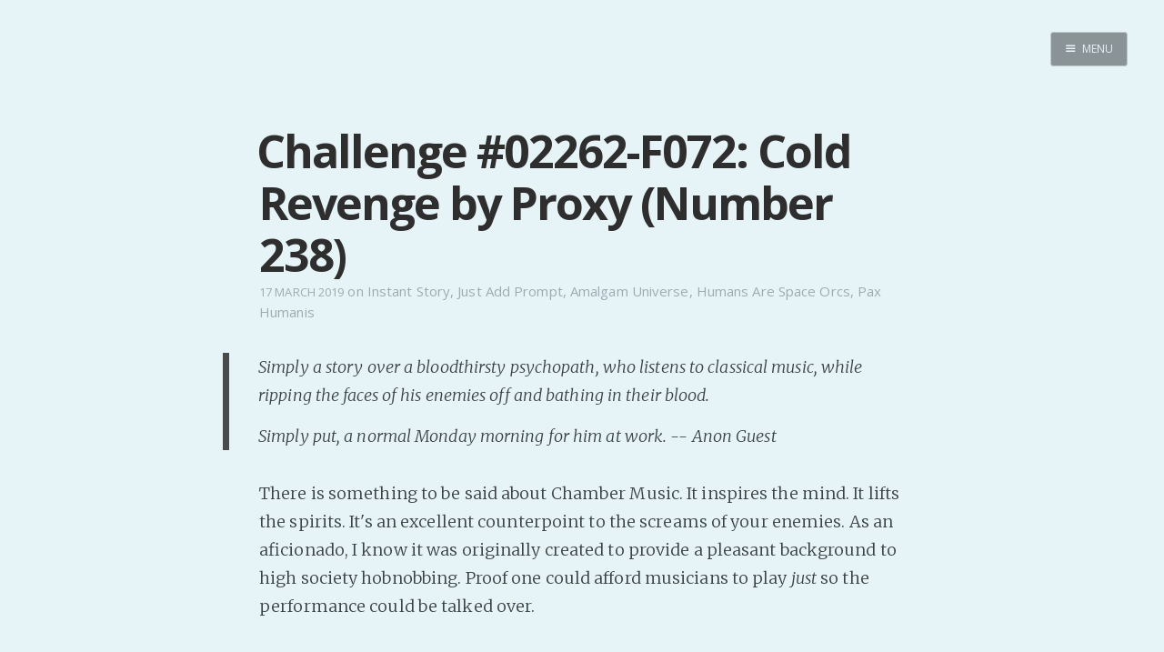

--- FILE ---
content_type: text/html; charset=utf-8
request_url: https://www.internutter.org/challenge-02262-f072-cold-revenge-by-proxy-number-238/
body_size: 4955
content:
<!DOCTYPE html>
<html>
<head>
    <meta charset="utf-8" />
    <meta http-equiv="X-UA-Compatible" content="IE=edge" />

    <title>Challenge #02262-F072: Cold Revenge by Proxy (Number 238)</title>
    <meta name="description" content="" />

    <meta name="HandheldFriendly" content="True" />
    <meta name="viewport" content="width=device-width, initial-scale=1.0" />

    <link rel="shortcut icon" href="/favicon.ico">

    <link rel="stylesheet" type="text/css" href="/assets/css/screen.css?v=f79f917e5c" />
    <link rel="stylesheet" type="text/css" href="//fonts.googleapis.com/css?family=Merriweather:300,700,700italic,300italic|Open+Sans:700,400|Clicker+Script" />

    <link rel="canonical" href="http://www.internutter.org/challenge-02262-f072-cold-revenge-by-proxy-number-238/" />
    <meta name="referrer" content="no-referrer-when-downgrade" />
    <link rel="amphtml" href="http://www.internutter.org/challenge-02262-f072-cold-revenge-by-proxy-number-238/amp/" />
    
    <meta property="og:site_name" content="Realm of the InterNutter" />
    <meta property="og:type" content="article" />
    <meta property="og:title" content="Challenge #02262-F072: Cold Revenge by Proxy (Number 238)" />
    <meta property="og:description" content="Simply a story over a bloodthirsty psychopath, who listens to classical music, while ripping the faces of his enemies off and bathing in their blood.      Simply put, a normal Monday morning for him at work. -- Anon Guest There is something to be said about Chamber Music. It inspires the" />
    <meta property="og:url" content="http://www.internutter.org/challenge-02262-f072-cold-revenge-by-proxy-number-238/" />
    <meta property="article:published_time" content="2019-03-17T02:11:07.000Z" />
    <meta property="article:modified_time" content="2019-03-17T02:11:07.000Z" />
    <meta property="article:tag" content="Instant Story" />
    <meta property="article:tag" content="Just Add Prompt" />
    <meta property="article:tag" content="Amalgam Universe" />
    <meta property="article:tag" content="Humans Are Space Orcs" />
    <meta property="article:tag" content="Pax Humanis" />
    
    <meta name="twitter:card" content="summary" />
    <meta name="twitter:title" content="Challenge #02262-F072: Cold Revenge by Proxy (Number 238)" />
    <meta name="twitter:description" content="Simply a story over a bloodthirsty psychopath, who listens to classical music, while ripping the faces of his enemies off and bathing in their blood.      Simply put, a normal Monday morning for him at work. -- Anon Guest There is something to be said about Chamber Music. It inspires the" />
    <meta name="twitter:url" content="http://www.internutter.org/challenge-02262-f072-cold-revenge-by-proxy-number-238/" />
    <meta name="twitter:label1" content="Written by" />
    <meta name="twitter:data1" content="InterNutter" />
    <meta name="twitter:label2" content="Filed under" />
    <meta name="twitter:data2" content="Instant Story, Just Add Prompt, Amalgam Universe, Humans Are Space Orcs, Pax Humanis" />
    
    <script type="application/ld+json">
{
    "@context": "https://schema.org",
    "@type": "Article",
    "publisher": {
        "@type": "Organization",
        "name": "Realm of the InterNutter",
        "logo": "http://www.internutter.org/ghost/img/ghosticon.jpg"
    },
    "author": {
        "@type": "Person",
        "name": "InterNutter",
        "image": "//www.gravatar.com/avatar/3f85f43e8f37800901b25a31baa09190?s=250&d=mm&r=x",
        "url": "http://www.internutter.org/author/internutter/",
        "sameAs": [
            "http://www.cmweller.com"
        ],
        "description": "Indie writer seeks audience with an audience. Paying customers welcome. \n[pronouns: ze/hir] \nDaily free stories happen because it is an excellent counter to Writers&#x27; Block."
    },
    "headline": "Challenge #02262-F072: Cold Revenge by Proxy (Number 238)",
    "url": "https://www.internutter.org/challenge-02262-f072-cold-revenge-by-proxy-number-238/",
    "datePublished": "2019-03-17T02:11:07.000Z",
    "dateModified": "2019-03-17T02:11:07.000Z",
    "keywords": "Instant Story, Just Add Prompt, Amalgam Universe, Humans Are Space Orcs, Pax Humanis",
    "description": "Simply a story over a bloodthirsty psychopath, who listens to classical music, while ripping the faces of his enemies off and bathing in their blood.      Simply put, a normal Monday morning for him at work. -- Anon Guest There is something to be said about Chamber Music. It inspires the",
    "mainEntityOfPage": {
        "@type": "WebPage",
        "@id": "http://www.internutter.org"
    }
}
    </script>

    <meta name="generator" content="Ghost 0.11" />
    <link rel="alternate" type="application/rss+xml" title="Realm of the InterNutter" href="https://www.internutter.org/rss/" />
    <div id="patreon-button">
    <a href="https://www.patreon.com/bePatron?u=6494773" data-patreon-widget-type="become-patron-button"></a>
</div>
<script type='text/javascript' src='https://ko-fi.com/widgets/widget_2.js'></script>
<script type='text/javascript'>kofiwidget2.init('Buy Me a Coffee', '#09b1db', 'D1D36IMM');kofiwidget2.draw();</script> 
<script async src="https://c6.patreon.com/becomePatronButton.bundle.js"></script>
<style>
    #patreon-button {
        position: absolute;
        top: -31px;
        left: 0;
        z-index: 1000;
    }
    .btn-container {
        position: absolute;
        top: 0;
        left: 178px;
        z-index: 1000;
    }
    @media only screen and (max-width: 500px) {
        .btn-container {
	        top: 40px;
    	    left: 0;
        }
    }
</style>
</head>
<body class="post-template tag-instant-story tag-just-add-prompt tag-amalgam-universe tag-humans-are-space-orcs tag-pax-humanis nav-closed">

    <div class="nav">
    <h3 class="nav-title">Menu</h3>
    <a href="#" class="nav-close">
        <span class="hidden">Close</span>
    </a>
    <ul>
            <li class="nav-home" role="presentation"><a href="https://www.internutter.org/">Home</a></li>
            <li class="nav-pro-site" role="presentation"><a href="https://www.cmweller.com/">Pro Site</a></li>
            <li class="nav-buy-my-books" role="presentation"><a href="https://books2read.com/ap/n7O1la/C-M-Weller">Buy my books!</a></li>
            <li class="nav-buy-my-music" role="presentation"><a href="https://store.cdbaby.com/cd/ellipsisaddiction">Buy my Music!</a></li>
            <li class="nav-dead-tree-novels" role="presentation"><a href="http://www.lulu.com/spotlight/KFZ">Dead Tree Novels</a></li>
            <li class="nav-podcast" role="presentation"><a href="https://anchor.fm/c-m-weller">PODCAST!</a></li>
            <li class="nav-support-my-patreon" role="presentation"><a href="https://www.patreon.com/cmweller">Support my Patreon</a></li>
            <li class="nav-buy-me-a-kofi" role="presentation"><a href="https://ko-fi.com/cmweller">Buy me a Ko-fi</a></li>
            <li class="nav-feed-the-muse" role="presentation"><a href="https://www.internutter.org/bb/category/6/prompts/">Feed the Muse!</a></li>
            <li class="nav-ask-a-question" role="presentation"><a href="https://www.internutter.org/bb/category/4/comments-feedback/">Ask a question!</a></li>
            <li class="nav-about-amalgam-universe" role="presentation"><a href="https://amalgam-station.wikia.com/wiki/Amalgam_Station_Wiki">About Amalgam Universe</a></li>
            <li class="nav-site-forum" role="presentation"><a href="https://www.internutter.org/bb/">Site Forum</a></li>
            <li class="nav-baby-forum" role="presentation"><a href="https://internutter.createaforum.com/index.php#_&amp;#x3D;_">Baby Forum</a></li>
            <li class="nav-fanficcery" role="presentation"><a href="https://archiveofourown.org/users/InterNutter/works">Fanficcery</a></li>
            <li class="nav-peakd" role="presentation"><a href="https://peakd.com/@internutter">Peakd</a></li>
            <li class="nav-pseuducku" role="presentation"><a href="https://www.internutter.org/pseuducku/">Pseuducku</a></li>
            <li class="nav-tumblr" role="presentation"><a href="https://internutter.tumblr.com">Tumblr</a></li>
            <li class="nav-discord" role="presentation"><a href="https://discord.gg/edW5cX3Yvd">Discord!</a></li>
            <li class="nav-pillowfort" role="presentation"><a href="https://www.pillowfort.social/InterNutter">Pillowfort</a></li>
            <li class="nav-writing-thoughts" role="presentation"><a href="https://cmweller.com/">Writing Thoughts</a></li>
            <li class="nav-fediverse" role="presentation"><a href="https://blahaj.zone/@internutter">Fediverse</a></li>
            <li class="nav-bluesky" role="presentation"><a href="https://bsky.app/profile/internutter.bsky.social">Bluesky</a></li>
            <li class="nav-twitch" role="presentation"><a href="https://www.twitch.tv/bitzerk">Twitch!</a></li>
            <li class="nav-youtube" role="presentation"><a href="https://www.youtube.com/user/InterNutter">YouTube</a></li>
            <li class="nav-medium" role="presentation"><a href="https://medium.com/@InterNutter">Medium</a></li>
            <li class="nav-all-past-instants" role="presentation"><a href="https://www.internutter.org/tag/instant-story/">All past Instants</a></li>
            <li class="nav-iris-and-peter-ch-1" role="presentation"><a href="https://www.internutter.org/iris-and-peter-get-married-eventually-pt-1/">Iris and Peter (Ch 1)</a></li>
            <li class="nav-peertube" role="presentation"><a href="https://tube.blahaj.zone/a/internutter/video-channels">PeerTube</a></li>
    </ul>
    <a class="subscribe-button icon-feed" href="http://www.internutter.org/rss/">Subscribe</a>
</div>
<span class="nav-cover"></span>


    <div class="site-wrapper">

        


<header class="main-header post-head no-cover">
    <nav class="main-nav  clearfix">
        
            <a class="menu-button icon-menu" href="#"><span class="word">Menu</span></a>
    </nav>
</header>

<main class="content" role="main">
    <article class="post tag-instant-story tag-just-add-prompt tag-amalgam-universe tag-humans-are-space-orcs tag-pax-humanis featured">

        <header class="post-header">
            <h1 class="post-title">Challenge #02262-F072: Cold Revenge by Proxy (Number 238)</h1>
            <section class="post-meta">
                <time class="post-date" datetime="2019-03-17">17 March 2019</time>  on <a href="/tag/instant-story/">Instant Story</a>, <a href="/tag/just-add-prompt/">Just Add Prompt</a>, <a href="/tag/amalgam-universe/">Amalgam Universe</a>, <a href="/tag/humans-are-space-orcs/">Humans Are Space Orcs</a>, <a href="/tag/pax-humanis/">Pax Humanis</a>
            </section>
        </header>

        <section class="post-content">
            <blockquote>
  <p>Simply a story over a bloodthirsty psychopath, who listens to classical music, while ripping the faces of his enemies off and bathing in their blood.</p>
  
  <p>Simply put, a normal Monday morning for him at work. -- Anon Guest</p>
</blockquote>

<p>There is something to be said about Chamber Music. It inspires the mind. It lifts the spirits. It's an excellent counterpoint to the screams of your enemies. As an aficionado, I know it was originally created to provide a pleasant background to high society hobnobbing. Proof one could afford musicians to play <em>just</em> so the performance could be talked over.</p>

<p>I pity those ancient musicians, sometimes. Imagine that poor luckless soul, working on their art just so they could sit in a corner and watch people ignoring their performance. I suppose it paid the rent. Maybe they didn't care. Maybe they were convinced that this was the best they could expect out of life. No wonder the revolutions came.</p>

<p>I'm merely a revolution of one. A singular performer in an opus made of blood and skin. A literal once-in-a-lifetime experience for those I render. I am sent against those who are an affront to civilisation. It's only fitting that they get to observe the beauty of it before they expire. Of course they don't appreciate my art. The fact that it's rendered in their blood and flesh might have something to do with it.</p>

<p>Support me on <a href="http://www.patreon.com/cmweller">Patreon</a> / Buy me a <a href="https://ko-fi.com/cmweller">Ko-fi</a></p>

<p><a href="https://steemit.com/fiction/@internutter/challenge-02262-f072-cold-revenge-by-proxy-number-238">Continue Reading</a></p>

<p>Prompts remaining: 51 <a href="http://www.internutter.org/bb/category/6/prompts">Submit a Prompt</a>! <a href="http://www.internutter.org/bb/category/4/comments-feedback">Ask a question</a>! <a href="http://bit.ly/1hWjCxE">Buy my stories</a>!</p>
        </section>

        <footer class="post-footer">


            <figure class="author-image">
                <a class="img" href="/author/internutter/" style="background-image: url(//www.gravatar.com/avatar/3f85f43e8f37800901b25a31baa09190?s&#x3D;250&amp;d&#x3D;mm&amp;r&#x3D;x)"><span class="hidden">InterNutter's Picture</span></a>
            </figure>

            <section class="author">
                <h4><a href="/author/internutter/">InterNutter</a></h4>

                    <p>Indie writer seeks audience with an audience. Paying customers welcome. 
[pronouns: ze/hir] 
Daily free stories happen because it is an excellent counter to Writers&#x27; Block.</p>
                <div class="author-meta">
                    <span class="author-location icon-location">Burpengary East</span>
                    <span class="author-link icon-link"><a href="http://www.cmweller.com">http://www.cmweller.com</a></span>
                </div>
            </section>


            <section class="share">
                <h4>Share this post</h4>
                <a class="icon-twitter" href="https://twitter.com/intent/tweet?text=Challenge%20%2302262-F072%3A%20Cold%20Revenge%20by%20Proxy%20(Number%20238)&amp;url=https://www.internutter.org/challenge-02262-f072-cold-revenge-by-proxy-number-238/"
                    onclick="window.open(this.href, 'twitter-share', 'width=550,height=235');return false;">
                    <span class="hidden">Twitter</span>
                </a>
                <a class="icon-facebook" href="https://www.facebook.com/sharer/sharer.php?u=https://www.internutter.org/challenge-02262-f072-cold-revenge-by-proxy-number-238/"
                    onclick="window.open(this.href, 'facebook-share','width=580,height=296');return false;">
                    <span class="hidden">Facebook</span>
                </a>
                <a class="icon-google-plus" href="https://plus.google.com/share?url=https://www.internutter.org/challenge-02262-f072-cold-revenge-by-proxy-number-238/"
                   onclick="window.open(this.href, 'google-plus-share', 'width=490,height=530');return false;">
                    <span class="hidden">Google+</span>
                </a>
            </section>

	    <a id="nodebb-comments"></a>
        </footer>

    </article>
</main>

<script type="text/javascript">
var nbb = {};
nbb.url = '//www.internutter.org/bb'; // EDIT THIS

(function() {
nbb.articleID = '7220'; nbb.title = 'Challenge #02262-F072: Cold Revenge by Proxy (Number 238)';
nbb.tags = ["Instant Story","Just Add Prompt","Amalgam Universe","Humans Are Space Orcs","Pax Humanis",];
nbb.script = document.createElement('script'); nbb.script.type = 'text/javascript'; nbb.script.async = true;
nbb.script.src = nbb.url + '/plugins/nodebb-plugin-blog-comments/lib/ghost.js';
(document.getElementsByTagName('head')[0] || document.getElementsByTagName('body')[0]).appendChild(nbb.script);
})();
</script>
<script id="nbb-markdown" type="text/markdown">> Simply a story over a bloodthirsty psychopath, who listens to classical music, while ripping the faces of his enemies off and bathing in their blood.

> Simply put, a normal Monday morning for him at work. -- Anon Guest

There is something to be said about Chamber Music. It inspires the mind. It lifts the spirits. It's an excellent counterpoint to the screams of your enemies. As an aficionado, I know it was originally created to provide a pleasant background to high society hobnobbing. Proof one could afford musicians to play _just_ so the performance could be talked over.

I pity those ancient musicians, sometimes. Imagine that poor luckless soul, working on their art just so they could sit in a corner and watch people ignoring their performance. I suppose it paid the rent. Maybe they didn't care. Maybe they were convinced that this was the best they could expect out of life. No wonder the revolutions came.

I'm merely a revolution of one. A singular performer in an opus made of blood and skin. A literal once-in-a-lifetime experience for those I render. I am sent against those who are an affront to civilisation. It's only fitting that they get to observe the beauty of it before they expire. Of course they don't appreciate my art. The fact that it's rendered in their blood and flesh might have something to do with it.

Support me on [Patreon](http://www.patreon.com/cmweller) / Buy me a [Ko-fi](https://ko-fi.com/cmweller)

[Continue Reading](https://steemit.com/fiction/@internutter/challenge-02262-f072-cold-revenge-by-proxy-number-238)

Prompts remaining: 51 [Submit a Prompt](http://www.internutter.org/bb/category/6/prompts)! [Ask a question](http://www.internutter.org/bb/category/4/comments-feedback)! [Buy my stories](http://bit.ly/1hWjCxE)!</script>
<noscript>Please enable JavaScript to view comments</noscript>

<aside class="read-next">
    <a class="read-next-story no-cover" href="/aaaah/">
        <section class="post">
            <h2>Aaaah...</h2>
            <p>That was a lovely nothing, this weekend. I enjoyed it heartily. Today, I have a poll so all my&hellip;</p>
        </section>
    </a>
    <a class="read-next-story prev no-cover" href="/a-weekend-of-nothing/">
        <section class="post">
            <h2>A Weekend of Nothing</h2>
            <p>I have nothing planned for this weekend. An entire forty-eight hours of nowhere to go, nothing to do, and&hellip;</p>
        </section>
    </a>
</aside>



        <footer class="site-footer clearfix">
            <section class="copyright"><a href="http://www.internutter.org">Realm of the InterNutter</a> &copy; 2026</section>
            <section class="poweredby">Proudly published with <a href="https://ghost.org">Ghost</a></section>
        </footer>

    </div>

    

    <script type="text/javascript" src="https://code.jquery.com/jquery-1.11.3.min.js"></script>
    <script type="text/javascript" src="/assets/js/jquery.fitvids.js?v=f79f917e5c"></script>
    <script type="text/javascript" src="/assets/js/index.js?v=f79f917e5c"></script>

</body>
</html>
